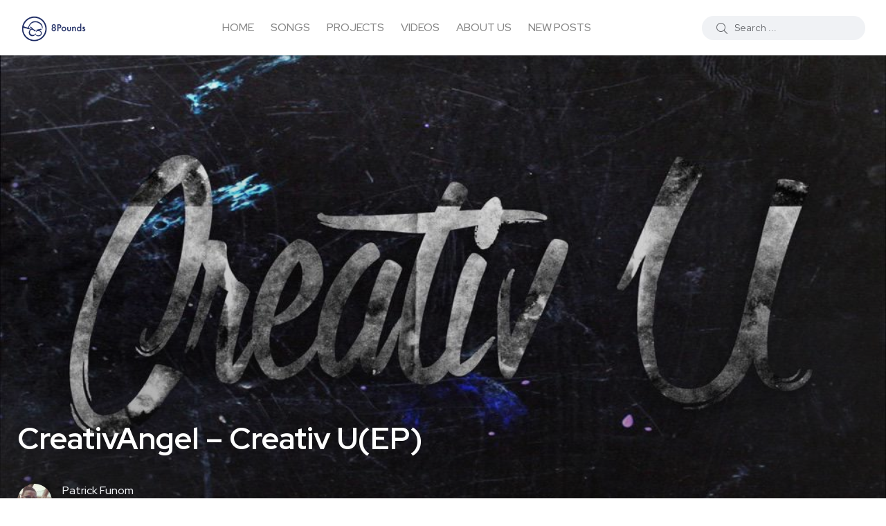

--- FILE ---
content_type: text/html; charset=UTF-8
request_url: https://8pounds.com/creativangel-creativ-uep/
body_size: 12088
content:
<!doctype html>
<html lang="en-US">
<head>
    <meta charset="UTF-8">
    <meta name="viewport" content="width=device-width, initial-scale=1">
    <link rel="profile" href="https://gmpg.org/xfn/11">
    <title>CreativAngel &#8211; Creativ U(EP) &#8211; 8Pounds Music</title>
<meta name='robots' content='max-image-preview:large' />

<!-- Google Tag Manager for WordPress by gtm4wp.com -->
<script data-cfasync="false" data-pagespeed-no-defer>
	var gtm4wp_datalayer_name = "dataLayer";
	var dataLayer = dataLayer || [];

	const gtm4wp_scrollerscript_debugmode         = false;
	const gtm4wp_scrollerscript_callbacktime      = 100;
	const gtm4wp_scrollerscript_readerlocation    = 150;
	const gtm4wp_scrollerscript_contentelementid  = "content";
	const gtm4wp_scrollerscript_scannertime       = 30;
</script>
<!-- End Google Tag Manager for WordPress by gtm4wp.com --><noscript><style>#backto-top{display:none;}</style></noscript><link rel='dns-prefetch' href='//fonts.googleapis.com' />
<link rel="alternate" type="application/rss+xml" title="8Pounds Music &raquo; Feed" href="https://8pounds.com/feed/" />
<link rel="alternate" type="application/rss+xml" title="8Pounds Music &raquo; Comments Feed" href="https://8pounds.com/comments/feed/" />
<link rel="alternate" type="application/rss+xml" title="8Pounds Music &raquo; CreativAngel &#8211; Creativ U(EP) Comments Feed" href="https://8pounds.com/creativangel-creativ-uep/feed/" />
<link rel="alternate" title="oEmbed (JSON)" type="application/json+oembed" href="https://8pounds.com/wp-json/oembed/1.0/embed?url=https%3A%2F%2F8pounds.com%2Fcreativangel-creativ-uep%2F" />
<link rel="alternate" title="oEmbed (XML)" type="text/xml+oembed" href="https://8pounds.com/wp-json/oembed/1.0/embed?url=https%3A%2F%2F8pounds.com%2Fcreativangel-creativ-uep%2F&#038;format=xml" />
<style id='wp-img-auto-sizes-contain-inline-css' type='text/css'>
img:is([sizes=auto i],[sizes^="auto," i]){contain-intrinsic-size:3000px 1500px}
/*# sourceURL=wp-img-auto-sizes-contain-inline-css */
</style>
<style id='wp-emoji-styles-inline-css' type='text/css'>

	img.wp-smiley, img.emoji {
		display: inline !important;
		border: none !important;
		box-shadow: none !important;
		height: 1em !important;
		width: 1em !important;
		margin: 0 0.07em !important;
		vertical-align: -0.1em !important;
		background: none !important;
		padding: 0 !important;
	}
/*# sourceURL=wp-emoji-styles-inline-css */
</style>
<link rel='stylesheet' id='wp-block-library-css' href='https://8pounds.com/wp-includes/css/dist/block-library/style.min.css?ver=6.9' type='text/css' media='all' />
<style id='wp-block-library-theme-inline-css' type='text/css'>
.wp-block-audio :where(figcaption){color:#555;font-size:13px;text-align:center}.is-dark-theme .wp-block-audio :where(figcaption){color:#ffffffa6}.wp-block-audio{margin:0 0 1em}.wp-block-code{border:1px solid #ccc;border-radius:4px;font-family:Menlo,Consolas,monaco,monospace;padding:.8em 1em}.wp-block-embed :where(figcaption){color:#555;font-size:13px;text-align:center}.is-dark-theme .wp-block-embed :where(figcaption){color:#ffffffa6}.wp-block-embed{margin:0 0 1em}.blocks-gallery-caption{color:#555;font-size:13px;text-align:center}.is-dark-theme .blocks-gallery-caption{color:#ffffffa6}:root :where(.wp-block-image figcaption){color:#555;font-size:13px;text-align:center}.is-dark-theme :root :where(.wp-block-image figcaption){color:#ffffffa6}.wp-block-image{margin:0 0 1em}.wp-block-pullquote{border-bottom:4px solid;border-top:4px solid;color:currentColor;margin-bottom:1.75em}.wp-block-pullquote :where(cite),.wp-block-pullquote :where(footer),.wp-block-pullquote__citation{color:currentColor;font-size:.8125em;font-style:normal;text-transform:uppercase}.wp-block-quote{border-left:.25em solid;margin:0 0 1.75em;padding-left:1em}.wp-block-quote cite,.wp-block-quote footer{color:currentColor;font-size:.8125em;font-style:normal;position:relative}.wp-block-quote:where(.has-text-align-right){border-left:none;border-right:.25em solid;padding-left:0;padding-right:1em}.wp-block-quote:where(.has-text-align-center){border:none;padding-left:0}.wp-block-quote.is-large,.wp-block-quote.is-style-large,.wp-block-quote:where(.is-style-plain){border:none}.wp-block-search .wp-block-search__label{font-weight:700}.wp-block-search__button{border:1px solid #ccc;padding:.375em .625em}:where(.wp-block-group.has-background){padding:1.25em 2.375em}.wp-block-separator.has-css-opacity{opacity:.4}.wp-block-separator{border:none;border-bottom:2px solid;margin-left:auto;margin-right:auto}.wp-block-separator.has-alpha-channel-opacity{opacity:1}.wp-block-separator:not(.is-style-wide):not(.is-style-dots){width:100px}.wp-block-separator.has-background:not(.is-style-dots){border-bottom:none;height:1px}.wp-block-separator.has-background:not(.is-style-wide):not(.is-style-dots){height:2px}.wp-block-table{margin:0 0 1em}.wp-block-table td,.wp-block-table th{word-break:normal}.wp-block-table :where(figcaption){color:#555;font-size:13px;text-align:center}.is-dark-theme .wp-block-table :where(figcaption){color:#ffffffa6}.wp-block-video :where(figcaption){color:#555;font-size:13px;text-align:center}.is-dark-theme .wp-block-video :where(figcaption){color:#ffffffa6}.wp-block-video{margin:0 0 1em}:root :where(.wp-block-template-part.has-background){margin-bottom:0;margin-top:0;padding:1.25em 2.375em}
/*# sourceURL=/wp-includes/css/dist/block-library/theme.min.css */
</style>
<style id='classic-theme-styles-inline-css' type='text/css'>
/*! This file is auto-generated */
.wp-block-button__link{color:#fff;background-color:#32373c;border-radius:9999px;box-shadow:none;text-decoration:none;padding:calc(.667em + 2px) calc(1.333em + 2px);font-size:1.125em}.wp-block-file__button{background:#32373c;color:#fff;text-decoration:none}
/*# sourceURL=/wp-includes/css/classic-themes.min.css */
</style>
<style id='global-styles-inline-css' type='text/css'>
:root{--wp--preset--aspect-ratio--square: 1;--wp--preset--aspect-ratio--4-3: 4/3;--wp--preset--aspect-ratio--3-4: 3/4;--wp--preset--aspect-ratio--3-2: 3/2;--wp--preset--aspect-ratio--2-3: 2/3;--wp--preset--aspect-ratio--16-9: 16/9;--wp--preset--aspect-ratio--9-16: 9/16;--wp--preset--color--black: #000000;--wp--preset--color--cyan-bluish-gray: #abb8c3;--wp--preset--color--white: #ffffff;--wp--preset--color--pale-pink: #f78da7;--wp--preset--color--vivid-red: #cf2e2e;--wp--preset--color--luminous-vivid-orange: #ff6900;--wp--preset--color--luminous-vivid-amber: #fcb900;--wp--preset--color--light-green-cyan: #7bdcb5;--wp--preset--color--vivid-green-cyan: #00d084;--wp--preset--color--pale-cyan-blue: #8ed1fc;--wp--preset--color--vivid-cyan-blue: #0693e3;--wp--preset--color--vivid-purple: #9b51e0;--wp--preset--color--blogar-primary: #3858F6;--wp--preset--color--blogar-secondary: #D93E40;--wp--preset--color--blogar-tertiary: #050505;--wp--preset--color--blogar-white: #ffffff;--wp--preset--color--blogar-dark-light: #1A1A1A;--wp--preset--gradient--vivid-cyan-blue-to-vivid-purple: linear-gradient(135deg,rgb(6,147,227) 0%,rgb(155,81,224) 100%);--wp--preset--gradient--light-green-cyan-to-vivid-green-cyan: linear-gradient(135deg,rgb(122,220,180) 0%,rgb(0,208,130) 100%);--wp--preset--gradient--luminous-vivid-amber-to-luminous-vivid-orange: linear-gradient(135deg,rgb(252,185,0) 0%,rgb(255,105,0) 100%);--wp--preset--gradient--luminous-vivid-orange-to-vivid-red: linear-gradient(135deg,rgb(255,105,0) 0%,rgb(207,46,46) 100%);--wp--preset--gradient--very-light-gray-to-cyan-bluish-gray: linear-gradient(135deg,rgb(238,238,238) 0%,rgb(169,184,195) 100%);--wp--preset--gradient--cool-to-warm-spectrum: linear-gradient(135deg,rgb(74,234,220) 0%,rgb(151,120,209) 20%,rgb(207,42,186) 40%,rgb(238,44,130) 60%,rgb(251,105,98) 80%,rgb(254,248,76) 100%);--wp--preset--gradient--blush-light-purple: linear-gradient(135deg,rgb(255,206,236) 0%,rgb(152,150,240) 100%);--wp--preset--gradient--blush-bordeaux: linear-gradient(135deg,rgb(254,205,165) 0%,rgb(254,45,45) 50%,rgb(107,0,62) 100%);--wp--preset--gradient--luminous-dusk: linear-gradient(135deg,rgb(255,203,112) 0%,rgb(199,81,192) 50%,rgb(65,88,208) 100%);--wp--preset--gradient--pale-ocean: linear-gradient(135deg,rgb(255,245,203) 0%,rgb(182,227,212) 50%,rgb(51,167,181) 100%);--wp--preset--gradient--electric-grass: linear-gradient(135deg,rgb(202,248,128) 0%,rgb(113,206,126) 100%);--wp--preset--gradient--midnight: linear-gradient(135deg,rgb(2,3,129) 0%,rgb(40,116,252) 100%);--wp--preset--font-size--small: 12px;--wp--preset--font-size--medium: 20px;--wp--preset--font-size--large: 36px;--wp--preset--font-size--x-large: 42px;--wp--preset--font-size--normal: 16px;--wp--preset--font-size--huge: 50px;--wp--preset--spacing--20: 0.44rem;--wp--preset--spacing--30: 0.67rem;--wp--preset--spacing--40: 1rem;--wp--preset--spacing--50: 1.5rem;--wp--preset--spacing--60: 2.25rem;--wp--preset--spacing--70: 3.38rem;--wp--preset--spacing--80: 5.06rem;--wp--preset--shadow--natural: 6px 6px 9px rgba(0, 0, 0, 0.2);--wp--preset--shadow--deep: 12px 12px 50px rgba(0, 0, 0, 0.4);--wp--preset--shadow--sharp: 6px 6px 0px rgba(0, 0, 0, 0.2);--wp--preset--shadow--outlined: 6px 6px 0px -3px rgb(255, 255, 255), 6px 6px rgb(0, 0, 0);--wp--preset--shadow--crisp: 6px 6px 0px rgb(0, 0, 0);}:where(.is-layout-flex){gap: 0.5em;}:where(.is-layout-grid){gap: 0.5em;}body .is-layout-flex{display: flex;}.is-layout-flex{flex-wrap: wrap;align-items: center;}.is-layout-flex > :is(*, div){margin: 0;}body .is-layout-grid{display: grid;}.is-layout-grid > :is(*, div){margin: 0;}:where(.wp-block-columns.is-layout-flex){gap: 2em;}:where(.wp-block-columns.is-layout-grid){gap: 2em;}:where(.wp-block-post-template.is-layout-flex){gap: 1.25em;}:where(.wp-block-post-template.is-layout-grid){gap: 1.25em;}.has-black-color{color: var(--wp--preset--color--black) !important;}.has-cyan-bluish-gray-color{color: var(--wp--preset--color--cyan-bluish-gray) !important;}.has-white-color{color: var(--wp--preset--color--white) !important;}.has-pale-pink-color{color: var(--wp--preset--color--pale-pink) !important;}.has-vivid-red-color{color: var(--wp--preset--color--vivid-red) !important;}.has-luminous-vivid-orange-color{color: var(--wp--preset--color--luminous-vivid-orange) !important;}.has-luminous-vivid-amber-color{color: var(--wp--preset--color--luminous-vivid-amber) !important;}.has-light-green-cyan-color{color: var(--wp--preset--color--light-green-cyan) !important;}.has-vivid-green-cyan-color{color: var(--wp--preset--color--vivid-green-cyan) !important;}.has-pale-cyan-blue-color{color: var(--wp--preset--color--pale-cyan-blue) !important;}.has-vivid-cyan-blue-color{color: var(--wp--preset--color--vivid-cyan-blue) !important;}.has-vivid-purple-color{color: var(--wp--preset--color--vivid-purple) !important;}.has-black-background-color{background-color: var(--wp--preset--color--black) !important;}.has-cyan-bluish-gray-background-color{background-color: var(--wp--preset--color--cyan-bluish-gray) !important;}.has-white-background-color{background-color: var(--wp--preset--color--white) !important;}.has-pale-pink-background-color{background-color: var(--wp--preset--color--pale-pink) !important;}.has-vivid-red-background-color{background-color: var(--wp--preset--color--vivid-red) !important;}.has-luminous-vivid-orange-background-color{background-color: var(--wp--preset--color--luminous-vivid-orange) !important;}.has-luminous-vivid-amber-background-color{background-color: var(--wp--preset--color--luminous-vivid-amber) !important;}.has-light-green-cyan-background-color{background-color: var(--wp--preset--color--light-green-cyan) !important;}.has-vivid-green-cyan-background-color{background-color: var(--wp--preset--color--vivid-green-cyan) !important;}.has-pale-cyan-blue-background-color{background-color: var(--wp--preset--color--pale-cyan-blue) !important;}.has-vivid-cyan-blue-background-color{background-color: var(--wp--preset--color--vivid-cyan-blue) !important;}.has-vivid-purple-background-color{background-color: var(--wp--preset--color--vivid-purple) !important;}.has-black-border-color{border-color: var(--wp--preset--color--black) !important;}.has-cyan-bluish-gray-border-color{border-color: var(--wp--preset--color--cyan-bluish-gray) !important;}.has-white-border-color{border-color: var(--wp--preset--color--white) !important;}.has-pale-pink-border-color{border-color: var(--wp--preset--color--pale-pink) !important;}.has-vivid-red-border-color{border-color: var(--wp--preset--color--vivid-red) !important;}.has-luminous-vivid-orange-border-color{border-color: var(--wp--preset--color--luminous-vivid-orange) !important;}.has-luminous-vivid-amber-border-color{border-color: var(--wp--preset--color--luminous-vivid-amber) !important;}.has-light-green-cyan-border-color{border-color: var(--wp--preset--color--light-green-cyan) !important;}.has-vivid-green-cyan-border-color{border-color: var(--wp--preset--color--vivid-green-cyan) !important;}.has-pale-cyan-blue-border-color{border-color: var(--wp--preset--color--pale-cyan-blue) !important;}.has-vivid-cyan-blue-border-color{border-color: var(--wp--preset--color--vivid-cyan-blue) !important;}.has-vivid-purple-border-color{border-color: var(--wp--preset--color--vivid-purple) !important;}.has-vivid-cyan-blue-to-vivid-purple-gradient-background{background: var(--wp--preset--gradient--vivid-cyan-blue-to-vivid-purple) !important;}.has-light-green-cyan-to-vivid-green-cyan-gradient-background{background: var(--wp--preset--gradient--light-green-cyan-to-vivid-green-cyan) !important;}.has-luminous-vivid-amber-to-luminous-vivid-orange-gradient-background{background: var(--wp--preset--gradient--luminous-vivid-amber-to-luminous-vivid-orange) !important;}.has-luminous-vivid-orange-to-vivid-red-gradient-background{background: var(--wp--preset--gradient--luminous-vivid-orange-to-vivid-red) !important;}.has-very-light-gray-to-cyan-bluish-gray-gradient-background{background: var(--wp--preset--gradient--very-light-gray-to-cyan-bluish-gray) !important;}.has-cool-to-warm-spectrum-gradient-background{background: var(--wp--preset--gradient--cool-to-warm-spectrum) !important;}.has-blush-light-purple-gradient-background{background: var(--wp--preset--gradient--blush-light-purple) !important;}.has-blush-bordeaux-gradient-background{background: var(--wp--preset--gradient--blush-bordeaux) !important;}.has-luminous-dusk-gradient-background{background: var(--wp--preset--gradient--luminous-dusk) !important;}.has-pale-ocean-gradient-background{background: var(--wp--preset--gradient--pale-ocean) !important;}.has-electric-grass-gradient-background{background: var(--wp--preset--gradient--electric-grass) !important;}.has-midnight-gradient-background{background: var(--wp--preset--gradient--midnight) !important;}.has-small-font-size{font-size: var(--wp--preset--font-size--small) !important;}.has-medium-font-size{font-size: var(--wp--preset--font-size--medium) !important;}.has-large-font-size{font-size: var(--wp--preset--font-size--large) !important;}.has-x-large-font-size{font-size: var(--wp--preset--font-size--x-large) !important;}
:where(.wp-block-post-template.is-layout-flex){gap: 1.25em;}:where(.wp-block-post-template.is-layout-grid){gap: 1.25em;}
:where(.wp-block-term-template.is-layout-flex){gap: 1.25em;}:where(.wp-block-term-template.is-layout-grid){gap: 1.25em;}
:where(.wp-block-columns.is-layout-flex){gap: 2em;}:where(.wp-block-columns.is-layout-grid){gap: 2em;}
:root :where(.wp-block-pullquote){font-size: 1.5em;line-height: 1.6;}
/*# sourceURL=global-styles-inline-css */
</style>
<link rel='stylesheet' id='mc4wp-form-themes-css' href='https://8pounds.com/wp-content/plugins/mailchimp-for-wp/assets/css/form-themes.css?ver=4.10.7' type='text/css' media='all' />
<link rel='stylesheet' id='axil-fonts-css' href='https://fonts.googleapis.com/css?family=Red+Hat+Display%3A0%2C400%3B0%2C500%3B0%2C700%3B0%2C900%3B1%2C400%3B1%2C500%3B1%2C700%3B1%2C900&#038;subset=latin%2Clatin-ext&#038;ver=6.9' type='text/css' media='all' />
<link rel='stylesheet' id='slick-css' href='https://8pounds.com/wp-content/themes/blogar/assets/css/vendor/slick.css?ver=1.2.4' type='text/css' media='all' />
<link rel='stylesheet' id='slick-theme-css' href='https://8pounds.com/wp-content/themes/blogar/assets/css/vendor/slick-theme.css?ver=1.2.4' type='text/css' media='all' />
<link rel='stylesheet' id='font-awesome-css' href='https://8pounds.com/wp-content/themes/blogar/assets/css/vendor/font-awesome.css?ver=1.2.4' type='text/css' media='all' />
<link rel='stylesheet' id='bootstrap-css' href='https://8pounds.com/wp-content/themes/blogar/assets/css/vendor/bootstrap.min.css?ver=1.2.4' type='text/css' media='all' />
<link rel='stylesheet' id='axil-style-css' href='https://8pounds.com/wp-content/themes/blogar/assets/css/style.css?ver=1.2.4' type='text/css' media='all' />
<link rel='stylesheet' id='blogar-style-css' href='https://8pounds.com/wp-content/themes/blogar/style.css?ver=6.9' type='text/css' media='all' />
<link rel='stylesheet' id='axil-like-it-css' href='https://8pounds.com/wp-content/themes/blogar/assets/css/vendor/like-it.css?ver=1.2.4' type='text/css' media='all' />
<script type="text/javascript" src="https://8pounds.com/wp-includes/js/jquery/jquery.min.js?ver=3.7.1" id="jquery-core-js"></script>
<script type="text/javascript" src="https://8pounds.com/wp-includes/js/jquery/jquery-migrate.min.js?ver=3.4.1" id="jquery-migrate-js"></script>
<script type="text/javascript" src="https://8pounds.com/wp-content/plugins/duracelltomi-google-tag-manager/dist/js/analytics-talk-content-tracking.js?ver=1.22.3" id="gtm4wp-scroll-tracking-js"></script>
<script type="text/javascript" src="https://8pounds.com/wp-content/themes/blogar/assets/js/vendor/slick.min.js?ver=1.2.4" id="slick-js"></script>
<link rel="https://api.w.org/" href="https://8pounds.com/wp-json/" /><link rel="alternate" title="JSON" type="application/json" href="https://8pounds.com/wp-json/wp/v2/posts/10148" /><link rel="EditURI" type="application/rsd+xml" title="RSD" href="https://8pounds.com/xmlrpc.php?rsd" />
<meta name="generator" content="WordPress 6.9" />
<link rel="canonical" href="https://8pounds.com/creativangel-creativ-uep/" />
<link rel='shortlink' href='https://8pounds.com/?p=10148' />
<meta name="generator" content="Redux 4.5.8" />
<!-- Google Tag Manager for WordPress by gtm4wp.com -->
<!-- GTM Container placement set to footer -->
<script data-cfasync="false" data-pagespeed-no-defer>
	var dataLayer_content = {"visitorIP":"13.59.255.40","pageTitle":"CreativAngel &#8211; Creativ U(EP) |","pagePostType":"post","pagePostType2":"single-post","pageCategory":["hiphop","projects"],"pagePostAuthor":"Patrick Funom","browserName":"","browserVersion":"","browserEngineName":"","browserEngineVersion":"","osName":"","osVersion":"","deviceType":"bot","deviceManufacturer":"","deviceModel":"","postFormat":""};
	dataLayer.push( dataLayer_content );
</script>
<script data-cfasync="false" data-pagespeed-no-defer>
(function(w,d,s,l,i){w[l]=w[l]||[];w[l].push({'gtm.start':
new Date().getTime(),event:'gtm.js'});var f=d.getElementsByTagName(s)[0],
j=d.createElement(s),dl=l!='dataLayer'?'&l='+l:'';j.async=true;j.src=
'//www.googletagmanager.com/gtm.js?id='+i+dl;f.parentNode.insertBefore(j,f);
})(window,document,'script','dataLayer','GTM-MXS45MS');
</script>
<!-- End Google Tag Manager for WordPress by gtm4wp.com --><link rel="pingback" href="https://8pounds.com/xmlrpc.php">        <!--Customizer CSS-->
        <style type="text/css">

                                    .axil-blog-list .blog-top .author .info ul.blog-meta li a, .axil-blog-details-area .blog-top .author .info ul.blog-meta li a, ul.post-meta-list li a, ul.post-meta-list a, .post-meta a, .post-meta h6 a, ul.social-share-transparent li a , ul.social-share-transparent li button  { color :#1e73be; }            .axil-blog-list .blog-top .author .info ul.blog-meta li a:hover, .axil-blog-details-area .blog-top .author .info ul.blog-meta li a:hover,  ul.post-meta-list li a:hover, ul.post-meta-list a:hover, .post-meta a:hover, .post-meta h6 a:hover, ul.social-share-transparent li a:hover, ul.social-share-transparent li button:hover { color :#1e73be !important; }                                                                                                                                                                        :root { --color-tertiary:#050505; }                                                                                                                        
        </style>
        <meta name="generator" content="Elementor 3.34.1; features: additional_custom_breakpoints; settings: css_print_method-external, google_font-enabled, font_display-auto">
			<style>
				.e-con.e-parent:nth-of-type(n+4):not(.e-lazyloaded):not(.e-no-lazyload),
				.e-con.e-parent:nth-of-type(n+4):not(.e-lazyloaded):not(.e-no-lazyload) * {
					background-image: none !important;
				}
				@media screen and (max-height: 1024px) {
					.e-con.e-parent:nth-of-type(n+3):not(.e-lazyloaded):not(.e-no-lazyload),
					.e-con.e-parent:nth-of-type(n+3):not(.e-lazyloaded):not(.e-no-lazyload) * {
						background-image: none !important;
					}
				}
				@media screen and (max-height: 640px) {
					.e-con.e-parent:nth-of-type(n+2):not(.e-lazyloaded):not(.e-no-lazyload),
					.e-con.e-parent:nth-of-type(n+2):not(.e-lazyloaded):not(.e-no-lazyload) * {
						background-image: none !important;
					}
				}
			</style>
			<link rel="icon" href="https://8pounds.com/wp-content/uploads/2022/06/cropped-8lb_logo_square-32x32.png" sizes="32x32" />
<link rel="icon" href="https://8pounds.com/wp-content/uploads/2022/06/cropped-8lb_logo_square-192x192.png" sizes="192x192" />
<link rel="apple-touch-icon" href="https://8pounds.com/wp-content/uploads/2022/06/cropped-8lb_logo_square-180x180.png" />
<meta name="msapplication-TileImage" content="https://8pounds.com/wp-content/uploads/2022/06/cropped-8lb_logo_square-270x270.png" />
<style id="axil_options-dynamic-css" title="dynamic-css" class="redux-options-output">.logo img{height:70px;}</style></head>

<body class="wp-singular post-template-default single single-post postid-10148 single-format-image wp-embed-responsive wp-theme-blogar post-creativangel-creativ-uep active-scroll-to-top  active-sidebar-blog header-sticky-active header-transparent-active header-with-search elementor-default elementor-kit-25032">
<div class="main-content">
<!-- Start Header -->
<header class="header axil-header header-style-1 header-light header-with-shadow  header-sticky    header-transparent ">
    <div class="header-wrap">
        <div class="row justify-content-between align-items-center">
            <div class="col-xl-2 col-lg-3 col-md-3 col-sm-6 col-6">
                <div class="logo">
                                            <a href="https://8pounds.com/"
                           title="8Pounds Music" rel="home">

                            
                                                                    <img class="dark-logo" src="https://8pounds.com/wp-content/uploads/2022/06/logo_1cceef51261ccc9ac8815f219700d7c7_2x.png" alt="8Pounds Music">
                                                                                                    <img class="light-logo" src="https://8pounds.com/wp-content/uploads/2022/06/logo_1cceef51261ccc9ac8815f219700d7c7_2x.png" alt="8Pounds Music">
                                
                            
                        </a>
                    
                </div> <!-- End Logo-->
            </div>

            <div class="axil-mainmenu-withbar col-md-3 col-sm-3 col-3 col-xl-6">
                <div class="mainmenu-wrapper d-none d-xl-block">
                    <!-- Start Mainmanu Nav -->
                    <nav class="mainmenu-nav d-none d-lg-block"><ul id="main-menu" class="mainmenu"><li id="menu-item-25046" class="menu-item menu-item-type-post_type menu-item-object-page menu-item-home menu-item-25046 axil-post-type-post"><a href="https://8pounds.com/">HOME</a></li>
<li id="menu-item-12055" class="menu-item menu-item-type-taxonomy menu-item-object-category menu-item-12055 axil-post-type-post"><a title="SONGS" href="https://8pounds.com/category/songs/">SONGS</a></li>
<li id="menu-item-12057" class="menu-item menu-item-type-taxonomy menu-item-object-category current-post-ancestor current-menu-parent current-post-parent menu-item-12057 axil-post-type-post is-active "><a title="Projects" href="https://8pounds.com/category/projects/">PROJECTS</a></li>
<li id="menu-item-12056" class="menu-item menu-item-type-taxonomy menu-item-object-category menu-item-12056 axil-post-type-post"><a title="Videos" href="https://8pounds.com/category/videos/">VIDEOS</a></li>
<li id="menu-item-24987" class="menu-item menu-item-type-post_type menu-item-object-post menu-item-24987 axil-post-type-post"><a href="https://8pounds.com/about-us/">ABOUT US</a></li>
<li id="menu-item-25118" class="menu-item menu-item-type-post_type menu-item-object-page current_page_parent menu-item-25118 axil-post-type-post"><a href="https://8pounds.com/new-music/">NEW POSTS</a></li>
</ul></nav>                    <!-- End Mainmanu Nav -->
                </div>
                <!-- Start Hamburger Menu  -->
                <div class="hamburger-menu d-block d-xl-none text-right">
                    <div class="hamburger-inner">
                        <div class="icon"><i class="fal fa-bars"></i></div>
                    </div>
                </div>
                <!-- End Hamburger Menu  -->
            </div>


            <div class="d-none d-sm-block col-lg-3 col-md-3 col-sm-3 col-3">
                <div class="header-search text-right d-flex align-items-center justify-content-end">
                    
                    <form  id="header-search-1"  action="https://8pounds.com/" method="GET" class="blog-search">
                        <div class="axil-search form-group">
                            <button type="submit" class="search-button"><i class="fal fa-search"></i></button>
                            <input type="text"  name="s"  class="form-control" placeholder="Search ..." value=""/>
                        </div>
                    </form>
                                                                            </div>
            </div>
            <div class="mobile-search-wrapper d-block d-sm-none col-lg-3 col-md-3 col-sm-3 col-3">
                <div class="header-search text-right d-flex align-items-center justify-content-end">
                                        <div class="search-mobile-icon">
                        <button><i class="fal fa-search"></i></button>
                    </div>
                    <form  id="header-search-1"  action="https://8pounds.com/" method="GET" class="blog-search large-mobile-blog-search">
                        <div class="axil-search-mobile form-group">
                            <button type="submit" class="search-button"><i class="fal fa-search"></i></button>
                            <input type="text"  name="s"  class="form-control" placeholder="Search ..." value=""/>
                        </div>
                    </form>
                                                                            </div>
            </div>

        </div>
    </div>
</header>
<!-- Start Header -->
<!-- Start Mobile Menu Area  -->
<div class="popup-mobilemenu-area">
    <div class="inner">
        <div class="mobile-menu-top">
            <div class="logo">
                                    <a href="https://8pounds.com/" title="8Pounds Music" rel="home" >

                        
                             
                                <img class="dark-logo" src="https://8pounds.com/wp-content/uploads/2022/06/logo_1cceef51261ccc9ac8815f219700d7c7_2x.png" alt="8Pounds Music">
                                                         
                                <img class="light-logo" src="https://8pounds.com/wp-content/uploads/2022/06/logo_1cceef51261ccc9ac8815f219700d7c7_2x.png" alt="8Pounds Music">
                                                        
                        
                    </a>
                            </div>
            <div class="mobile-close">
                <div class="icon">
                    <i class="fal fa-times"></i>
                </div>
            </div>
        </div>
        <nav class="menu-item"><ul id="mobile-menu" class="mainmenu-item"><li class="menu-item menu-item-type-post_type menu-item-object-page menu-item-home menu-item-25046 axil-post-type-post"><a href="https://8pounds.com/">HOME</a></li>
<li class="menu-item menu-item-type-taxonomy menu-item-object-category menu-item-12055 axil-post-type-post"><a title="SONGS" href="https://8pounds.com/category/songs/">SONGS</a></li>
<li class="menu-item menu-item-type-taxonomy menu-item-object-category current-post-ancestor current-menu-parent current-post-parent menu-item-12057 axil-post-type-post is-active "><a title="Projects" href="https://8pounds.com/category/projects/">PROJECTS</a></li>
<li class="menu-item menu-item-type-taxonomy menu-item-object-category menu-item-12056 axil-post-type-post"><a title="Videos" href="https://8pounds.com/category/videos/">VIDEOS</a></li>
<li class="menu-item menu-item-type-post_type menu-item-object-post menu-item-24987 axil-post-type-post"><a href="https://8pounds.com/about-us/">ABOUT US</a></li>
<li class="menu-item menu-item-type-post_type menu-item-object-page current_page_parent menu-item-25118 axil-post-type-post"><a href="https://8pounds.com/new-music/">NEW POSTS</a></li>
</ul></nav>    </div>
</div>
<!-- End Mobile Menu Area  --><!-- Start Page Wrapper -->
<div class="main-wrapper">


<!-- Start Banner Area -->
<div class="banner banner-single-post post-layout-3 post-formate post-standard bg_image d-flex align-items-end" style="background-image: url(https://8pounds.com/wp-content/uploads/2015/10/creativu.jpeg)">
    <div class="container">
        <div class="row">
            <div class="col-lg-12">
                <!-- Start Single Slide  -->
                <div class="content-block">
                    <!-- Start Post Content  -->
                    <div class="post-content">
                                                <h1 class="title">CreativAngel &#8211; Creativ U(EP)</h1>
                        <!-- Post Meta  -->
                        <div class="post-meta-wrapper">
                            
        <div class="post-meta">
                            <div class="post-author-avatar border-rounded">
                    <img alt='' src='https://secure.gravatar.com/avatar/686ba2b3ba2e1cd1442362e104101a95ba3c1c74287ee7869eb461b758f6e589?s=50&#038;d=mm&#038;r=pg' srcset='https://secure.gravatar.com/avatar/686ba2b3ba2e1cd1442362e104101a95ba3c1c74287ee7869eb461b758f6e589?s=100&#038;d=mm&#038;r=pg 2x' class='avatar avatar-50 photo' height='50' width='50' decoding='async'/>                </div>
                        <div class="content">
                                    <h6 class="post-author-name"><a class="hover-flip-item-wrapper" href="https://8pounds.com/author/patrickfunom/"><span class="hover-flip-item"><span data-text="Patrick Funom">Patrick Funom</span></span></a></h6>
                                <ul class="post-meta-list">
                                            <li class="post-meta-date">10/24/2015</li>
                                                                                    <li class="post-meta-reading-time">2 min read</li>
                                                                            </ul>
            </div>
        </div>
                                                        </div>
                    </div>
                    <!-- End Post Content  -->
                </div>
                <!-- End Single Slide  -->
            </div>
        </div>
    </div>
</div>


<!-- Start Blog Details Area  -->
<div class="post-single-wrapper axil-section-gap bg-color-white">
    <div class="container">
        <div class="row">
                        <div class="col-lg-8 offset-lg-2">

                
                <div class="axil-post-details">

                                        <div class="axil-post-details-content">
                                                <p><iframe src="https://w.soundcloud.com/player/?url=https%3A//api.soundcloud.com/playlists/142336414&amp;color=ff5500&amp;auto_play=false&amp;hide_related=false&amp;show_comments=true&amp;show_user=true&amp;show_reposts=false" width="100%" height="450" frameborder="no" scrolling="no"></iframe><br />
CreativAngel took a couple years to hone and focus his talents since his 2nd mixtape, Focus. The young emcee, soon to be 23, takes the lessons he&#8217;s learned during his sabbatical to enlighten listeners on his new tape &#8216;Creativ U&#8217; presented by <span class="removed_link" title="http://www.thecreativuniverse.com/">CreativUniverse Invictvs</span>, &amp; <span class="removed_link" title="http://tsashowcase.com/creativ-angel-creativu/">TSA Showcase</span>. With no features &#8216;Creativ U&#8217;  is a curriculum through 6 tracks where CreativAngel shares the practices of seeking within one&#8217;s self for the positivity, the drive, and the patience to cultivate a successful mental attitude, such skills were acquired from gurus such as  <a href="http://www.dalecarnegie.com/" target="_blank">Dale Carnegie</a>, <a href="https://www.ted.com/talks/tony_robbins_asks_why_we_do_what_we_do?language=en" target="_blank">Tony Robbins</a>, and <span class="removed_link" title="https://www.youtube.com/watch?v=8EQWhQt9OQo">Napoleon Hill</span>, whom a snippet of his universal wisdom begins the tape on the intro &#8216;<a href="https://soundcloud.com/creativangel/creativangel-purpose-intro" target="_blank">Purpose</a>&#8216;. The Orlando, FL emcee enlists the productions from <a href="http://sdotfire.com" target="_blank">SdotFire</a>, <a href="http://www.youngnflybeatz.com" target="_blank">YoungNFly</a>, and <a href="https://soundcloud.com/seventh-lettah" target="_blank">Seventh Lettah</a> to provide a soundscape of  tranquil ambiances harmonized with erratic cymbals and wind chimes, and in attendance, studious 808s that always arrive on time for the many instrumental change ups. CreativAngel&#8217;s adaptable flow, empowering verses, and  affirmation like choruses ultimately create a synergy to imply a message without being heavy handed beating the listener over the head with a ruler like a shrewd grade school teacher. That message is to know your purpose, for with a purpose &#8216;U&#8217; can change the world.</p>
                                            </div>

                    

                    
                    <!-- Start Blog Author  -->
                    <!-- Start Author  -->
<div class="about-author">
    <div class="media">
        <div class="thumbnail">
            <a href="https://8pounds.com/author/patrickfunom/">
                <img alt='' src='https://secure.gravatar.com/avatar/686ba2b3ba2e1cd1442362e104101a95ba3c1c74287ee7869eb461b758f6e589?s=105&#038;d=mm&#038;r=pg' srcset='https://secure.gravatar.com/avatar/686ba2b3ba2e1cd1442362e104101a95ba3c1c74287ee7869eb461b758f6e589?s=210&#038;d=mm&#038;r=pg 2x' class='avatar avatar-105 photo' height='105' width='105' decoding='async'/>            </a>
        </div>
        <div class="media-body">
            <div class="author-info">
                <h5 class="title">
                    <a class="hover-flip-item-wrapper" href="https://8pounds.com/author/patrickfunom/">
                        <span class="hover-flip-item">
                            <span data-text="Patrick Funom">Patrick Funom</span>
                        </span>
                    </a>
                </h5>
                            </div>
            <div class="content">
                                <p class="b1 description">Patrick Funom is the Editor In Chief of 8Pounds.com</p>
                
                            </div>
        </div>
    </div>
</div>                    <!-- End Blog Author  -->
                    
                </div>

            </div>
                    </div>
    </div>
</div>



        <div class="axil-more-stories-area axil-section-gap bg-color-grey">
            <div class="related-post p-b-xs-30">
                <div class="container">

                                            <div class="row">
                            <div class="col-md-12">
                                <div class="section-title">
                                    <h2 class="title">In Case You Missed It</h2>
                                </div>
                            </div>
                        </div>
                    
                    <div class="row">
                                                    <div class="col-lg-3 col-md-6 col-sm-6 col-12">
                                <div class="post-stories content-block mt--30">
                                                                            <!-- Start Post Thumbnail  -->
                                        <div class="post-thumbnail">
                                            <a href="https://8pounds.com/zae-da-kid-neef-j-eles-i-love-my-life/">
                                                <img width="190" height="190" src="https://8pounds.com/wp-content/uploads/2015/07/I-love-my-life-mp3-image.jpg" class="attachment-axil-grid-small-post-thumb size-axil-grid-small-post-thumb wp-post-image" alt="" decoding="async" srcset="https://8pounds.com/wp-content/uploads/2015/07/I-love-my-life-mp3-image.jpg 1600w, https://8pounds.com/wp-content/uploads/2015/07/I-love-my-life-mp3-image-150x150.jpg 150w, https://8pounds.com/wp-content/uploads/2015/07/I-love-my-life-mp3-image-300x300.jpg 300w, https://8pounds.com/wp-content/uploads/2015/07/I-love-my-life-mp3-image-1024x1024.jpg 1024w, https://8pounds.com/wp-content/uploads/2015/07/I-love-my-life-mp3-image-400x400.jpg 400w, https://8pounds.com/wp-content/uploads/2015/07/I-love-my-life-mp3-image-600x600.jpg 600w" sizes="(max-width: 190px) 100vw, 190px" />                                            </a>
                                                                                    </div>
                                        <!-- End Post Thumbnail  -->
                                    
                                    <div class="post-content">
                                                    <div class="post-cat">
                <div class="post-cat-list">
                                                <a class="hover-flip-item-wrapper" href="https://8pounds.com/category/genre/hiphop/">
                                <span class="hover-flip-item"><span data-text="Hip Hop">Hip Hop</span></span>
                            </a>                             <a class="hover-flip-item-wrapper" href="https://8pounds.com/category/songs/">
                                <span class="hover-flip-item"><span data-text="Songs">Songs</span></span>
                            </a>                 </div>
            </div>
                                                    <h5 class="title"><a href="https://8pounds.com/zae-da-kid-neef-j-eles-i-love-my-life/">Zae Da Kid, Neef, &#038; J-Eles &#8211; I Love My Life</a></h5>
                                    </div>

                                </div>
                            </div>
                                                    <div class="col-lg-3 col-md-6 col-sm-6 col-12">
                                <div class="post-stories content-block mt--30">
                                                                            <!-- Start Post Thumbnail  -->
                                        <div class="post-thumbnail">
                                            <a href="https://8pounds.com/skyzoo-music-for-my-friends-album-stream/">
                                                <img width="190" height="190" src="https://8pounds.com/wp-content/uploads/2015/06/image1.jpeg" class="attachment-axil-grid-small-post-thumb size-axil-grid-small-post-thumb wp-post-image" alt="image1" decoding="async" srcset="https://8pounds.com/wp-content/uploads/2015/06/image1.jpeg 715w, https://8pounds.com/wp-content/uploads/2015/06/image1-150x150.jpeg 150w, https://8pounds.com/wp-content/uploads/2015/06/image1-300x300.jpeg 300w, https://8pounds.com/wp-content/uploads/2015/06/image1-400x400.jpeg 400w, https://8pounds.com/wp-content/uploads/2015/06/image1-600x600.jpeg 600w" sizes="(max-width: 190px) 100vw, 190px" />                                            </a>
                                                                                    </div>
                                        <!-- End Post Thumbnail  -->
                                    
                                    <div class="post-content">
                                                    <div class="post-cat">
                <div class="post-cat-list">
                                                <a class="hover-flip-item-wrapper" href="https://8pounds.com/category/genre/hiphop/">
                                <span class="hover-flip-item"><span data-text="Hip Hop">Hip Hop</span></span>
                            </a>                             <a class="hover-flip-item-wrapper" href="https://8pounds.com/category/projects/">
                                <span class="hover-flip-item"><span data-text="Projects">Projects</span></span>
                            </a>                 </div>
            </div>
                                                    <h5 class="title"><a href="https://8pounds.com/skyzoo-music-for-my-friends-album-stream/">Skyzoo &#8211; Music For My Friends (Album Stream)</a></h5>
                                    </div>

                                </div>
                            </div>
                                                    <div class="col-lg-3 col-md-6 col-sm-6 col-12">
                                <div class="post-stories content-block mt--30">
                                                                            <!-- Start Post Thumbnail  -->
                                        <div class="post-thumbnail">
                                            <a href="https://8pounds.com/niko-is-the-submarine-is-yellowprod-by-beatgodzom/">
                                                <img width="190" height="190" src="https://8pounds.com/wp-content/uploads/2015/09/yellowsub.jpg" class="attachment-axil-grid-small-post-thumb size-axil-grid-small-post-thumb wp-post-image" alt="yellowsub" decoding="async" srcset="https://8pounds.com/wp-content/uploads/2015/09/yellowsub.jpg 500w, https://8pounds.com/wp-content/uploads/2015/09/yellowsub-150x150.jpg 150w, https://8pounds.com/wp-content/uploads/2015/09/yellowsub-300x300.jpg 300w, https://8pounds.com/wp-content/uploads/2015/09/yellowsub-400x400.jpg 400w" sizes="(max-width: 190px) 100vw, 190px" />                                            </a>
                                                                                    </div>
                                        <!-- End Post Thumbnail  -->
                                    
                                    <div class="post-content">
                                                    <div class="post-cat">
                <div class="post-cat-list">
                                                <a class="hover-flip-item-wrapper" href="https://8pounds.com/category/genre/hiphop/">
                                <span class="hover-flip-item"><span data-text="Hip Hop">Hip Hop</span></span>
                            </a>                             <a class="hover-flip-item-wrapper" href="https://8pounds.com/category/songs/">
                                <span class="hover-flip-item"><span data-text="Songs">Songs</span></span>
                            </a>                 </div>
            </div>
                                                    <h5 class="title"><a href="https://8pounds.com/niko-is-the-submarine-is-yellowprod-by-beatgodzom/">NIKO IS &#8211; The Submarine Is Yellow(Prod. by BeatGodZOM)</a></h5>
                                    </div>

                                </div>
                            </div>
                                                    <div class="col-lg-3 col-md-6 col-sm-6 col-12">
                                <div class="post-stories content-block mt--30">
                                                                            <!-- Start Post Thumbnail  -->
                                        <div class="post-thumbnail">
                                            <a href="https://8pounds.com/ripp-flamez-wavez-prod-by-king-dave/">
                                                <img width="190" height="190" src="https://8pounds.com/wp-content/uploads/2015/08/wave.jpg" class="attachment-axil-grid-small-post-thumb size-axil-grid-small-post-thumb wp-post-image" alt="wave" decoding="async" srcset="https://8pounds.com/wp-content/uploads/2015/08/wave.jpg 500w, https://8pounds.com/wp-content/uploads/2015/08/wave-150x150.jpg 150w, https://8pounds.com/wp-content/uploads/2015/08/wave-300x300.jpg 300w, https://8pounds.com/wp-content/uploads/2015/08/wave-400x400.jpg 400w" sizes="(max-width: 190px) 100vw, 190px" />                                            </a>
                                                                                    </div>
                                        <!-- End Post Thumbnail  -->
                                    
                                    <div class="post-content">
                                                    <div class="post-cat">
                <div class="post-cat-list">
                                                <a class="hover-flip-item-wrapper" href="https://8pounds.com/category/genre/hiphop/">
                                <span class="hover-flip-item"><span data-text="Hip Hop">Hip Hop</span></span>
                            </a>                             <a class="hover-flip-item-wrapper" href="https://8pounds.com/category/songs/">
                                <span class="hover-flip-item"><span data-text="Songs">Songs</span></span>
                            </a>                 </div>
            </div>
                                                    <h5 class="title"><a href="https://8pounds.com/ripp-flamez-wavez-prod-by-king-dave/">Ripp Flamez &#8211; Wavez (Prod. by King Dave)</a></h5>
                                    </div>

                                </div>
                            </div>
                                            </div>
                </div>
            </div>
        </div>
        <!-- End Blog Details Area  -->


</div>
<!-- End Page Wrapper -->

</div>
<!-- End main-content -->

<!-- Start Footer Area  -->
<div class="axil-footer-area axil-default-footer axil-footer-var-2 bg-color-black">
    <!-- Start Footer Top Area  -->
    <div class="footer-top">
        <div class="container">
            <div class="row">
                <div class="col-lg-4 col-md-4">
                    <div class="logo mb_sm--10">
                                                    <a href="https://8pounds.com/"
                               title="8Pounds Music" rel="home">

                                
                                                                            <img src="https://8pounds.com/wp-content/uploads/2022/06/logo_1cceef51261ccc9ac8815f219700d7c7_2x.png" alt="8Pounds Music">
                                    
                                
                            </a>
                        
                    </div> <!-- End Logo-->
                </div>
                <!-- Start Social Icon -->
                                    <!-- Start Post List  -->
                    <div class="col-lg-8 col-md-8">
                        <div class="d-flex justify-content-start mt_sm--15 justify-content-md-end align-items-center flex-wrap">
                                                            <h5 class="follow-title mb--0 mr--20">Follow us</h5>
                            
                            <ul class="social-icon color-tertiary md-size justify-content-start">
                                <li><a class="facebook-f social-icon" href="https://bit.ly/8poundsfacebook" title="Facebook-f" target="_blank"><i class="fab fa-facebook-f"></i></a></li><li><a class="twitter social-icon" href="https://bit.ly/8poundstwitter" title="Twitter" target="_blank"><i class="fab fa-twitter"></i></a></li><li><a class="linkedin-in social-icon" href="https://bit.ly/8poundslinkedin" title="Linkedin-in" target="_blank"><i class="fab fa-linkedin-in"></i></a></li><li><a class="instagram social-icon" href="https://bit.ly/8poundsinstagram" title="Instagram" target="_blank"><i class="fab fa-instagram"></i></a></li><li><a class="youtube social-icon" href="https://bit.ly/8poundsyoutube" title="Youtube" target="_blank"><i class="fab fa-youtube"></i></a></li>                            </ul>
                        </div>
                    </div>
                    <!-- End Footer Top Area  -->
                                <!-- End Social Icon -->

            </div>
        </div>
    </div>
    <!-- End Footer Top Area  -->

    <!-- Start Copyright Area  -->
    <div class="copyright-area">
        <div class="container">
            <div class="row align-items-center">
                <div class="col-lg-9 col-md-12">
                    <div class="copyright-left">
                                                    <ul id="menu-top-nav" class="mainmenu justify-content-start"><li class="menu-item menu-item-type-post_type menu-item-object-page menu-item-home menu-item-25046"><a href="https://8pounds.com/">HOME</a></li>
<li class="menu-item menu-item-type-taxonomy menu-item-object-category menu-item-12055"><a href="https://8pounds.com/category/songs/">SONGS</a></li>
<li class="menu-item menu-item-type-taxonomy menu-item-object-category current-post-ancestor current-menu-parent current-post-parent menu-item-12057"><a href="https://8pounds.com/category/projects/">PROJECTS</a></li>
<li class="menu-item menu-item-type-taxonomy menu-item-object-category menu-item-12056"><a href="https://8pounds.com/category/videos/">VIDEOS</a></li>
<li class="menu-item menu-item-type-post_type menu-item-object-post menu-item-24987"><a href="https://8pounds.com/about-us/">ABOUT US</a></li>
<li class="menu-item menu-item-type-post_type menu-item-object-page current_page_parent menu-item-25118"><a href="https://8pounds.com/new-music/">NEW POSTS</a></li>
</ul>                                            </div>
                </div>
                                    <div class="col-lg-3 col-md-12 mt_md--20 mt_sm--20">
                        <div class="copyright-right text-left text-lg-right">
                            <p class="b3">© 2024. All rights reserved by <a href="https://8pounds.com" target="_blank" rel="noopener">8lb</a></p>
                        </div>
                    </div>
                            </div>
        </div>
    </div>
    <!-- End Copyright Area  -->
</div>
<!-- End Footer Area  -->

        <!-- Start Back To Top  -->
        <a id="backto-top"></a>
        <!-- End Back To Top  -->
    <script type="speculationrules">
{"prefetch":[{"source":"document","where":{"and":[{"href_matches":"/*"},{"not":{"href_matches":["/wp-*.php","/wp-admin/*","/wp-content/uploads/*","/wp-content/*","/wp-content/plugins/*","/wp-content/themes/blogar/*","/*\\?(.+)"]}},{"not":{"selector_matches":"a[rel~=\"nofollow\"]"}},{"not":{"selector_matches":".no-prefetch, .no-prefetch a"}}]},"eagerness":"conservative"}]}
</script>

<!-- GTM Container placement set to footer -->
<!-- Google Tag Manager (noscript) -->
				<noscript><iframe src="https://www.googletagmanager.com/ns.html?id=GTM-MXS45MS" height="0" width="0" style="display:none;visibility:hidden" aria-hidden="true"></iframe></noscript>
<!-- End Google Tag Manager (noscript) -->			<script>
				const lazyloadRunObserver = () => {
					const lazyloadBackgrounds = document.querySelectorAll( `.e-con.e-parent:not(.e-lazyloaded)` );
					const lazyloadBackgroundObserver = new IntersectionObserver( ( entries ) => {
						entries.forEach( ( entry ) => {
							if ( entry.isIntersecting ) {
								let lazyloadBackground = entry.target;
								if( lazyloadBackground ) {
									lazyloadBackground.classList.add( 'e-lazyloaded' );
								}
								lazyloadBackgroundObserver.unobserve( entry.target );
							}
						});
					}, { rootMargin: '200px 0px 200px 0px' } );
					lazyloadBackgrounds.forEach( ( lazyloadBackground ) => {
						lazyloadBackgroundObserver.observe( lazyloadBackground );
					} );
				};
				const events = [
					'DOMContentLoaded',
					'elementor/lazyload/observe',
				];
				events.forEach( ( event ) => {
					document.addEventListener( event, lazyloadRunObserver );
				} );
			</script>
			<script type="text/javascript" src="https://8pounds.com/wp-content/plugins/blogar-core/assets/js/element-scripts.js?ver=1.0" id="blogar-element-scripts-js"></script>
<script type="text/javascript" src="https://8pounds.com/wp-content/themes/blogar/assets/js/vendor/modernizr.min.js?ver=1.2.4" id="modernizr-js"></script>
<script type="text/javascript" src="https://8pounds.com/wp-content/themes/blogar/assets/js/vendor/popper.js?ver=1.2.4" id="popper-js"></script>
<script type="text/javascript" src="https://8pounds.com/wp-content/themes/blogar/assets/js/vendor/tweenmax.min.js?ver=1.2.4" id="tweenmax-js"></script>
<script type="text/javascript" src="https://8pounds.com/wp-content/themes/blogar/assets/js/vendor/gsap.js?ver=1.2.4" id="gsap-js"></script>
<script type="text/javascript" src="https://8pounds.com/wp-content/themes/blogar/assets/js/vendor/commands.js?ver=1.2.4" id="axil-copylink-js"></script>
<script type="text/javascript" src="https://8pounds.com/wp-content/themes/blogar/assets/js/vendor/js.cookie.js?ver=1.2.4" id="axil-cookie-js"></script>
<script type="text/javascript" src="https://8pounds.com/wp-content/themes/blogar/assets/js/vendor/bootstrap.min.js?ver=1.2.4" id="bootstrap-js"></script>
<script type="text/javascript" src="https://8pounds.com/wp-content/themes/blogar/assets/js/main.js?ver=1.2.4" id="axil-main-js"></script>
<script type="text/javascript" src="https://8pounds.com/wp-content/themes/blogar/assets/js/vendor/jquery.style.switcher.js?ver=1.2.4" id="jquery-style-switcher-js"></script>
<script type="text/javascript" src="https://8pounds.com/wp-content/themes/blogar/assets/admin/js/navigation.js?ver=1.2.4" id="blogar-navigation-js"></script>
<script type="text/javascript" src="https://8pounds.com/wp-content/themes/blogar/assets/admin/js/skip-link-focus-fix.js?ver=1.2.4" id="blogar-skip-link-focus-fix-js"></script>
<script type="text/javascript" id="axil-like-it-js-extra">
/* <![CDATA[ */
var likeit = {"ajax_url":"https://8pounds.com/wp-admin/admin-ajax.php"};
//# sourceURL=axil-like-it-js-extra
/* ]]> */
</script>
<script type="text/javascript" src="https://8pounds.com/wp-content/themes/blogar/assets/js/vendor/like-it.js?ver=1.2.4" id="axil-like-it-js"></script>
<script id="wp-emoji-settings" type="application/json">
{"baseUrl":"https://s.w.org/images/core/emoji/17.0.2/72x72/","ext":".png","svgUrl":"https://s.w.org/images/core/emoji/17.0.2/svg/","svgExt":".svg","source":{"concatemoji":"https://8pounds.com/wp-includes/js/wp-emoji-release.min.js?ver=6.9"}}
</script>
<script type="module">
/* <![CDATA[ */
/*! This file is auto-generated */
const a=JSON.parse(document.getElementById("wp-emoji-settings").textContent),o=(window._wpemojiSettings=a,"wpEmojiSettingsSupports"),s=["flag","emoji"];function i(e){try{var t={supportTests:e,timestamp:(new Date).valueOf()};sessionStorage.setItem(o,JSON.stringify(t))}catch(e){}}function c(e,t,n){e.clearRect(0,0,e.canvas.width,e.canvas.height),e.fillText(t,0,0);t=new Uint32Array(e.getImageData(0,0,e.canvas.width,e.canvas.height).data);e.clearRect(0,0,e.canvas.width,e.canvas.height),e.fillText(n,0,0);const a=new Uint32Array(e.getImageData(0,0,e.canvas.width,e.canvas.height).data);return t.every((e,t)=>e===a[t])}function p(e,t){e.clearRect(0,0,e.canvas.width,e.canvas.height),e.fillText(t,0,0);var n=e.getImageData(16,16,1,1);for(let e=0;e<n.data.length;e++)if(0!==n.data[e])return!1;return!0}function u(e,t,n,a){switch(t){case"flag":return n(e,"\ud83c\udff3\ufe0f\u200d\u26a7\ufe0f","\ud83c\udff3\ufe0f\u200b\u26a7\ufe0f")?!1:!n(e,"\ud83c\udde8\ud83c\uddf6","\ud83c\udde8\u200b\ud83c\uddf6")&&!n(e,"\ud83c\udff4\udb40\udc67\udb40\udc62\udb40\udc65\udb40\udc6e\udb40\udc67\udb40\udc7f","\ud83c\udff4\u200b\udb40\udc67\u200b\udb40\udc62\u200b\udb40\udc65\u200b\udb40\udc6e\u200b\udb40\udc67\u200b\udb40\udc7f");case"emoji":return!a(e,"\ud83e\u1fac8")}return!1}function f(e,t,n,a){let r;const o=(r="undefined"!=typeof WorkerGlobalScope&&self instanceof WorkerGlobalScope?new OffscreenCanvas(300,150):document.createElement("canvas")).getContext("2d",{willReadFrequently:!0}),s=(o.textBaseline="top",o.font="600 32px Arial",{});return e.forEach(e=>{s[e]=t(o,e,n,a)}),s}function r(e){var t=document.createElement("script");t.src=e,t.defer=!0,document.head.appendChild(t)}a.supports={everything:!0,everythingExceptFlag:!0},new Promise(t=>{let n=function(){try{var e=JSON.parse(sessionStorage.getItem(o));if("object"==typeof e&&"number"==typeof e.timestamp&&(new Date).valueOf()<e.timestamp+604800&&"object"==typeof e.supportTests)return e.supportTests}catch(e){}return null}();if(!n){if("undefined"!=typeof Worker&&"undefined"!=typeof OffscreenCanvas&&"undefined"!=typeof URL&&URL.createObjectURL&&"undefined"!=typeof Blob)try{var e="postMessage("+f.toString()+"("+[JSON.stringify(s),u.toString(),c.toString(),p.toString()].join(",")+"));",a=new Blob([e],{type:"text/javascript"});const r=new Worker(URL.createObjectURL(a),{name:"wpTestEmojiSupports"});return void(r.onmessage=e=>{i(n=e.data),r.terminate(),t(n)})}catch(e){}i(n=f(s,u,c,p))}t(n)}).then(e=>{for(const n in e)a.supports[n]=e[n],a.supports.everything=a.supports.everything&&a.supports[n],"flag"!==n&&(a.supports.everythingExceptFlag=a.supports.everythingExceptFlag&&a.supports[n]);var t;a.supports.everythingExceptFlag=a.supports.everythingExceptFlag&&!a.supports.flag,a.supports.everything||((t=a.source||{}).concatemoji?r(t.concatemoji):t.wpemoji&&t.twemoji&&(r(t.twemoji),r(t.wpemoji)))});
//# sourceURL=https://8pounds.com/wp-includes/js/wp-emoji-loader.min.js
/* ]]> */
</script>
</body>
</html>


--- FILE ---
content_type: text/css
request_url: https://8pounds.com/wp-content/themes/blogar/style.css?ver=6.9
body_size: 3021
content:
/*!
Theme Name: Blogar
Theme URI: http://axilthemes.com/themes/blogar/
Author: Axilthemes
Author URI: https://themeforest.net/user/axilthemes/portfolio
Description: Blogar is a premium and trendy blog, magazine, and blog theme with super flexibility and fully responsive design.
Version: 1.2.4
License: GNU General Public License v2 or later
License URI: LICENSE
Text Domain: blogar
Tags: custom-background, custom-logo, custom-menu, featured-images, threaded-comments, translation-ready

This theme, like WordPress, is licensed under the GPL.
Use it to make something cool, have fun, and share what you've learned with others.

blogar is based on Underscores https://underscores.me/, (C) 2012-2017 Automattic, Inc.
Underscores is distributed under the terms of the GNU GPL v2 or later.

Normalizing styles have been helped along thanks to the fine work of
Nicolas Gallagher and Jonathan Neal https://necolas.github.io/normalize.css/
*/
/*--------------------------------------------------------------
>>> TABLE OF CONTENTS:
----------------------------------------------------------------
# Normalize
# Typography
# Elements
# Forms
# Navigation
	## Links
	## Menus
# Accessibility
# Alignments
# Clearings
# Widgets
# Content
	## Posts and pages
	## Comments
# Infinite scroll
# Media
	## Captions
	## Galleries
--------------------------------------------------------------*/
/*--------------------------------------------------------------
# Normalize
--------------------------------------------------------------*/
/* normalize.css v8.0.0 | MIT License | github.com/necolas/normalize.css */


/*--------------------------------------------------------------
# Accessibility
--------------------------------------------------------------*/
/* Text meant only for screen readers. */
.screen-reader-text {
	border: 0;
	clip: rect(1px, 1px, 1px, 1px);
	clip-path: inset(50%);
	height: 1px;
	margin: -1px;
	overflow: hidden;
	padding: 0;
	position: absolute !important;
	width: 1px;
	word-wrap: normal !important;
	/* Many screen reader and browser combinations announce broken words as they would appear visually. */
}

.screen-reader-text:focus {
	background-color: #f1f1f1;
	border-radius: 3px;
	box-shadow: 0 0 2px 2px rgba(0, 0, 0, 0.6);
	clip: auto !important;
	clip-path: none;
	color: #21759b;
	display: block;
	font-size: 14px;
	font-size: 0.875rem;
	font-weight: bold;
	height: auto;
	left: 5px;
	line-height: normal;
	padding: 15px 23px 14px;
	text-decoration: none;
	top: 5px;
	width: auto;
	z-index: 100000;
	/* Above WP toolbar. */
}

/* Do not show the outline on the skip link target. */
#content[tabindex="-1"]:focus {
	outline: 0;
}

/*--------------------------------------------------------------
# Alignments
--------------------------------------------------------------*/
.alignleft {
	display: inline;
	float: left;
	margin-right: 1.5em;
}

.alignright {
	display: inline;
	float: right;
	margin-left: 1.5em;
}

.aligncenter {
	clear: both;
	display: block;
	margin-left: auto;
	margin-right: auto;
}

/*--------------------------------------------------------------
# Clearings
--------------------------------------------------------------*/
.clear:before,
.clear:after,
.entry-content:before,
.entry-content:after,
.comment-content:before,
.comment-content:after,
.site-header:before,
.site-header:after,
.site-content:before,
.site-content:after,
.site-footer:before,
.site-footer:after {
	content: "";
	display: table;
	table-layout: fixed;
}

.clear:after,
.entry-content:after,
.comment-content:after,
.site-header:after,
.site-content:after,
.site-footer:after {
	clear: both;
}

/*--------------------------------------------------------------
# Content
--------------------------------------------------------------*/


/*--------------------------------------------------------------
## Comments
--------------------------------------------------------------*/
.comment-content a {
	word-wrap: break-word;
}

.bypostauthor {
	display: block;
}


/*--------------------------------------------------------------
## Posts and pages
--------------------------------------------------------------*/
.sticky {
	display: block;
}

/* .post,
.page {
	margin: 0 0 1.5em;
} */

.updated:not(.published) {
	display: none;
}

.page-content,
.entry-content,
.entry-summary {
	margin: 1.5em 0 0;
}

.page-links {
	clear: both;
	margin: 0 0 1.5em;
}





/*--------------------------------------------------------------
# Infinite scroll
--------------------------------------------------------------*/
/* Globally hidden elements when Infinite Scroll is supported and in use. */
.infinite-scroll .posts-navigation,
.infinite-scroll.neverending .site-footer {
	/* Theme Footer (when set to scrolling) */
	display: none;
}

/* When Infinite Scroll has reached its end we need to re-display elements that were hidden (via .neverending) before. */
.infinity-end.neverending .site-footer {
	display: block;
}

/*--------------------------------------------------------------
# Media
--------------------------------------------------------------*/
.page-content .wp-smiley,
.entry-content .wp-smiley,
.comment-content .wp-smiley {
	border: none;
	margin-bottom: 0;
	margin-top: 0;
	padding: 0;
}

/* Make sure embeds and iframes fit their containers. */
embed,
iframe,
object {
	max-width: 100%;
}

/* Make sure logo link wraps around logo image. */
.custom-logo-link {
	display: inline-block;
}

/*--------------------------------------------------------------
## Captions
--------------------------------------------------------------*/
.wp-caption {
	margin-bottom: 1.5em;
	max-width: 100%;
}

.wp-caption img[class*="wp-image-"] {
	display: block;
	margin-left: auto;
	margin-right: auto;
}

.wp-caption .wp-caption-text {
	margin: 0.8075em 0;
}

.wp-caption-text {
	text-align: center;
}

/*--------------------------------------------------------------
## Galleries
--------------------------------------------------------------*/
.gallery {
	margin-bottom: 1.5em;
}

.gallery-item {
	display: inline-block;
	text-align: center;
	vertical-align: top;
	width: 100%;
}

.gallery-columns-2 .gallery-item {
	max-width: 50%;
}

.gallery-columns-3 .gallery-item {
	max-width: 33.33%;
}

.gallery-columns-4 .gallery-item {
	max-width: 25%;
}

.gallery-columns-5 .gallery-item {
	max-width: 20%;
}

.gallery-columns-6 .gallery-item {
	max-width: 16.66%;
}

.gallery-columns-7 .gallery-item {
	max-width: 14.28%;
}

.gallery-columns-8 .gallery-item {
	max-width: 12.5%;
}

.gallery-columns-9 .gallery-item {
	max-width: 11.11%;
}

.gallery-caption {
	display: block;
}

/*-------------------------------------
	Admin Bar 
------------------------------------*/
@media only screen and (min-width: 779px) {

	body.admin-bar header.axil-header.header-sticky.sticky,
	body.admin-bar .popup-mobile-manu {
		top: 32px
	}
}

@media only screen and (max-width: 779px) and (min-width: 601px) {
	body.admin-bar header.axil-header.header-sticky.sticky {
		top: 46px
	}
}

@media only screen and (max-width: 992px) and (min-width: 779px) {
	body.admin-bar .popup-mobile-manu {
		top: 0
	}
}

@media only screen and (max-width: 779px) and (min-width: 601px) {
	body.admin-bar .popup-mobile-manu {
		top: 0
	}
}

@media only screen and (max-width: 600px) {
	body.admin-bar .popup-mobile-manu {
		top: 0
	}
}

/*-- Preloader --*/
#preloader {
	background-color: #fff;
	background-repeat: no-repeat;
	background-position: center;
	background-attachment: fixed;
	height: 100%;
	left: 0;
	overflow: visible;
	position: fixed;
	top: 0;
	width: 100%;
	z-index: 9999999;
	background-size: 100px;
}


/* Text Loading*/
.text-loading .button-text {
	position: relative;
}

.text-loading .button-text::after {
	content: " Please wait... ";
	display: block;
	position: absolute;
	bottom: -45px;
	left: 50%;
	width: 100%;
	font-size: 17px;
	color: #666666;
	font-weight: normal;
	text-transform: none;
	text-align: center;
	-webkit-transform: translateX(-50%);
	-moz-transform: translateX(-50%);
	-ms-transform: translateX(-50%);
	transform: translateX(-50%);
}

.disabled {
	pointer-events: none;
	opacity: .65;
}



/* Custom Code */
.content-block.thumb-border-rounded .post-thumbnail a img {
	border-radius: 100%;
	min-width: 250px;
	max-width: 250px;
	max-height: 250px;
	min-height: 250px;
	object-fit: cover;
}

.axil-trending-post-area .trend-post .post-content {
	width: 100%;
}

/* Caregory widget */
.list-categories .single-cat .inner {
	min-height: 180px;
	width: 100%;
	background: var(--color-primary);
}

.list-categories .single-cat .thumbnail img {
	width: 100%;
	min-height: 180px;
	object-fit: cover;
}

.post-thumbnail a img {
	object-fit: cover;
}

/* Social Networks */
ul.social-with-text li:hover a i {
	color: var(--color-white);
}


/* Creative Slider */
.axil-slide.slider-style-3 .content-block {
	display: flex;
}

/* Audio Post */
.axil-post-details audio {
	display: block;
	width: 100%;
}

.ads-container>a {
	display: inline-block;
}


.vertical-tab-with-post-area {
	display: flex;
	margin: 0;
}

.axil-vertical-nav {
	min-width: 279px;
	width: auto;
	border-right: 1px solid #CED0D4;
	padding: 30px;
}

.axil-vertical-nav-content {
	width: 83.589%;
	padding: 30px;
}

/* Elementor */
.elementor-section.elementor-section-boxed > .elementor-container {
	max-width: 1260px !important;
}

@media (max-width: 1199px) {
	.elementor-section.elementor-section-boxed > .elementor-container {
		max-width: 960px !important;
	}
}
@media (max-width: 991px) {
	.elementor-section.elementor-section-boxed > .elementor-container {
		max-width: 720px !important;
	}
}
@media (max-width: 1199px) {
	.elementor-section-full_width .elementor-container {
		max-width: 100% !important;
	}
}
@media (max-width: 991px) {
	.elementor-section-full_width .elementor-container {
		max-width: 100% !important;
	}
}
@media (max-width: 1199px) {
	.container-fluid,
	.custom-fluid-container {
		padding-left: 15px !important;
		padding-right: 15px !important;
		margin-left: auto;
		margin-right: auto;
	}
}
@media (max-width: 991px) {
	.container-fluid,
	.custom-fluid-container {
		padding-left: 15px !important;
		padding-right: 15px !important;
		margin-left: auto;
		margin-right: auto;
	}
}






@media (max-width: 1200px) {
    .axil-vertical-nav {
        padding: 0;
        width: 100% !important;
        max-width: 100% !important;
        min-width: 100% !important;
        border: none;
    }
    ul.vertical-nav-menu {
        padding: 0;
        width: 100% !important;
    }
    .vertical-tab-with-post-area {
        position: relative;
        flex-wrap: wrap;
    }
    .axil-vertical-nav-content {
        width: 100% !important;
        padding: 0;
    }
    .axil-vertical-single .content-block {
        margin-top: 20px;
    }
    .megamenu-sub-menu{
        display: none;
    }
}


/* WPML */
.wpml-ls-statics-footer.wpml-ls, p#wpml_credit_footer {
	display: flex;
	justify-content: center;
}

/* Fix Mega menu */

.mainmenu-nav ul.mainmenu > li.megamenu-wrapper .megamenu-sub-menu {
    max-width: 1230px;
}
.header-bottom .col-xl-8.col-lg-4.col-md-6.col-sm-4.col-7 {
    position: static;
}
.axil-header .axil-mainmenu-withbar {
    position: static;
}
.axil-header.header-style-3 .col-md-6.col-sm-3.col-4.col-xl-8 {
    position: static;
}



